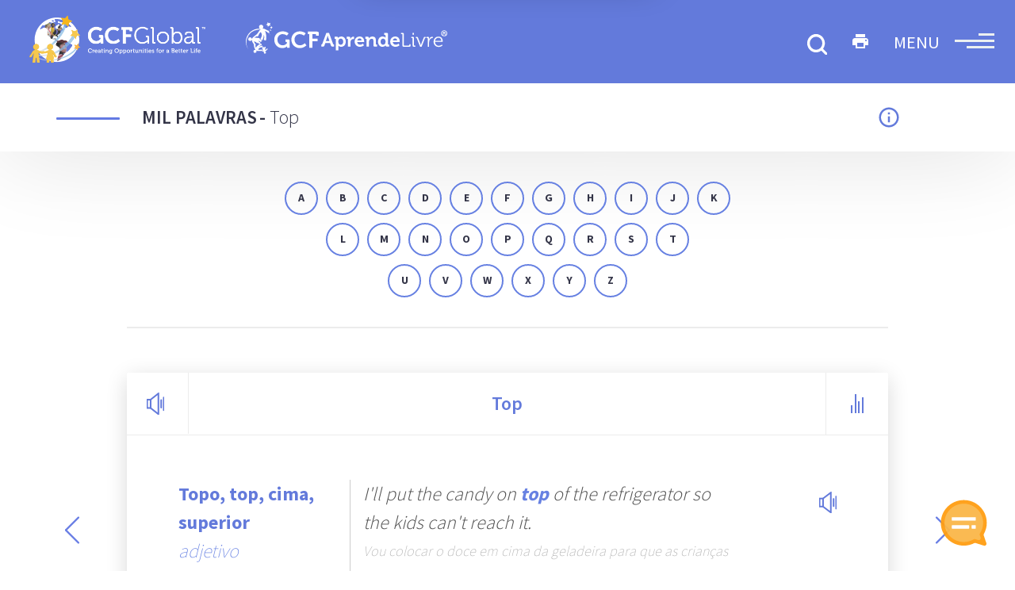

--- FILE ---
content_type: text/html; charset=utf-8
request_url: https://idiomas.gcfglobal.org/pt/curso/ingles/dicionario/mil-palavras/top/
body_size: 11703
content:
<!doctype html>
<html lang="pt">

<head>
  <meta charset="utf-8">
  <meta name="viewport" content="width=device-width, initial-scale=1.0">
  <meta name="description" content="top: Topo, top, cima, superior; Cima. Tradução em português." />
  <meta name="keywords" content="top,Topo, top, cima, superior; Cima,Tradução em português" />

  <title>
    Top - Tradução em português - GCFGlobal Idiomas
  </title>

  <link rel="canonical" href="https://idiomas.gcfglobal.org/pt/curso/ingles/dicionario/mil-palavras/top/" />

  <link type="text/css" rel="stylesheet" href="/app.css">

  <!-- Google Tag Manager -->
<script type="7f12adb894549507bb6432fb-text/javascript">(function (w, d, s, l, i) {
    w[l] = w[l] || []; w[l].push({
      'gtm.start':
        new Date().getTime(), event: 'gtm.js'
    }); var f = d.getElementsByTagName(s)[0],
      j = d.createElement(s), dl = l != 'dataLayer' ? '&l=' + l : ''; j.async = true; j.src =
        'https://www.googletagmanager.com/gtm.js?id=' + i + dl; f.parentNode.insertBefore(j, f);
  })(window, document, 'script', 'dataLayer', 'GTM-NVPDCV78');
</script>
<!-- End Google Tag Manager -->
  <link type="text/css" rel="stylesheet" href="https://fonts.googleapis.com/css?family=Source+Sans+Pro:200,300,400,500,600,700,900|Lato:400,300,300italic,400italic,700,700italic|Material+Icons&display=swap">

    
<meta property="og:title" content="Top - Tradução em português - GCFGlobal Idiomas" />
<meta property="og:type" content="article" />
<meta property="og:image" content="https://idiomas.gcfglobal.org/site/img/og/dictionary-word.png" />
<meta property="og:url" content="https://idiomas.gcfglobal.org/pt/curso/ingles/dicionario/mil-palavras/top/" />
<meta property="og:description" content="top: Topo, top, cima, superior; Cima. Tradução em português." />
<meta property="og:site_name" content="GCFGlobal Idiomas" />


      

<link rel="manifest" href="/manifest.json" />
<script src="https://cdn.onesignal.com/sdks/OneSignalSDK.js" async="" type="7f12adb894549507bb6432fb-text/javascript"></script>
<script type="7f12adb894549507bb6432fb-text/javascript">
  var OneSignal = window.OneSignal || [];
  OneSignal.push(function() {
    OneSignal.init({
      appId: 'a7f19f92-7d55-45e8-8bbf-75810b12b8cb'
    });
  });
  // Check subscription and add tag
  OneSignal.push(function() {
    OneSignal.on('subscriptionChange', function(isSubscribed) {
      console.log("The user's subscription state is now:", isSubscribed);
      if (isSubscribed === true) {
        OneSignal.sendTags({
          course: 'en'
        }).then(function(tagsSent) {
          console.log("tagsSent: " + JSON.stringify(tagsSent));
        });
      }
    });
  });

</script>
  

        <!-- Global site tag (gtag.js) - Google Ads: 1060708011 -->
<script async src="https://www.googletagmanager.com/gtag/js?id=AW-1060708011" type="7f12adb894549507bb6432fb-text/javascript"></script>
<script type="7f12adb894549507bb6432fb-text/javascript">
  window.dataLayer = window.dataLayer || [];
  function gtag(){dataLayer.push(arguments);}
  gtag('js', new Date());

  gtag('config', 'AW-1060708011');
</script>


</head>

<body class="dictionary-word">
  <!-- Google Tag Manager (noscript) -->
  <noscript>
    <iframe src="https://www.googletagmanager.com/ns.html?id=GTM-NVPDCV78" height="0" width="0" style="display:none;visibility:hidden"></iframe>
  </noscript>
  <!-- End Google Tag Manager (noscript) -->
  <input type="hidden" id="current-language" value="pt"/>
<div class="master-header">
    <div class="header-height-reference"></div>
    <div class="non-fixed">
        <!--pending basic header-->
        <div class="header-wrapper  ">
            <header class="fixed">
  <div class="rowgrid ">

    <div class="col-8-sm">
      <a class="home-logo-gcf-link" href="https://edu.gcfglobal.org/pt/">
        <div class="gcflogo">
          <img class="global-logo" alt="gcfglobal logo" src="/site/img/gcfglobal.png" >
          <img class="gcfal-logo" alt="GCFAprendeLivre logo" src="/site/img/logo-pt-inverted.svg">
        </div>
      </a>
    </div>

    <div class="col-4-sm" style="height: 89px;">
         
      <div class="menu-wrapper menu-wrapper-butt">
        <div class="hamburger">
          <span class="line"><span class="line-up "></span></span>
          <span class="line"><span class="line-mid "></span></span>
          <span class="line"><span class="line-down "></span></span>
        </div>
        <div class="menu-label">
          MENU
        </div>
        
      </div>


      
      <div class='print-butt-container'><i class="print-butt material-icons">print</i></div>
      
      
      <div class="search-butt home-header-search-btn"><img alt="buscar" src="/site/img/search-butt.svg"></div>
      

    </div>

  </div>
  
  <iframe id="support-iframe" class="support-iframe" src="" style="border: none; position: fixed;bottom: 0;right: 0;height: 96px;width: 96px;"></iframe>
  
</header>

        </div>
    </div>
     <div class="search-box-wrapper">
                <div class="search-box-centered">
                    <div class="rowgrid">
                        <form id="smallSearchbar" action="/pt/buscar" onsubmit="if (!window.__cfRLUnblockHandlers) return false; showSearchSpinner()" style="display: block;" data-cf-modified-7f12adb894549507bb6432fb-="">

                            <div class="col-2-sm">
                                <button class="search-submit-btn-small home-header-search-btn" type="submit" aria-labelledby="search">
                                    <img alt="buscar" class="search-butt-purple" src="/site/img/search-butt-purple.svg">
                                </button>
                                <img class="search-submit-spinner left-spinner" src="/site/img/spinner.gif" alt="Search Loading Spinner">
                            </div>
                            <div class="col-8-sm">
                                <input class="topnav-search-field-small search-text home-header-search-input" type="text" name="q" placeholder="O que você busca?">
                            </div>
                            <div class="col-2-sm">
                                <div class="close-butt"><i class="material-icons">&#xE14C;</i></div>
                            </div>
                        </form>

                    </div>
                </div>
            </div>
    <div class="subheader-height-reference"></div>
    
    
    
    
    <div class="sub-header level-subheader">
    <div class="container">
        <div class="rowgrid ">
            <div class="col-12">
                <span class="line-level default-bg"></span>
                <span class="level-title"><a href="#">Mil palavras</a></span>
                <span>
                    <span class="more-info-butt"><img src="/site/img/outline-info-24px.svg" alt="info">
                        <div class="message-container">
                            <div class="message"><i class="material-icons">arrow_drop_up</i> Neste dicionário estão as 1000 palavras mais usadas no inglês. Além da sua tradução para o português, você também encontrará  detalhes como seu significado, características gramaticais e exemplos de como usá-la.</div>
                        </div>
                    </span>
                </span>
                <span class="level-title"> - </span>
                <span class="lesson-title">Top</span> 
                <div class="message-mobile-container">
                    <span class="message-mobile-arrow"><i class="material-icons arrow-drop">arrow_drop_up</i></span>
                    <div class="message-mobile">
                        <div class="closebutt">
                            <i class="material-icons">close</i>
                        </div>
                        Neste dicionário estão as 1000 palavras mais usadas no inglês. Além da sua tradução para o português, você também encontrará  detalhes como seu significado, características gramaticais e exemplos de como usá-la.
                    </div>
                </div>
            </div>
        </div>
    </div>
</div>
    
    
</div>

<div id="menu" class="wrapper-menu-popup">
  <div class="up-overlay-menu" style="display: none; opacity: 0;"></div>
  <div class="containerpopup-menu" style="display: none;">

    <div class="up-modal-menu" style="opacity: 0; margin-top: 0px; display: none;">

      <div class="content-menu-container-mobile">
        <table id="footer-mobile-table">
          <tr>
            <td valign="top">
              <div class="header-wrapper-mobile">
                <div class="rowgrid ">
                  <div class="col-2-sm">
                    <div class="menu-wrapper-mobile">
                      <div class="hamburger hamburguer-menu up-close-menu">
                        <i class="material-icons ">&#xE14C;</i>
                      </div>
                    </div>
                  </div>
                  <div class="col-8-sm">
                    <a class="home-logo-gcf-link" href="/pt/">
                      <div class="gcflogo">
                        <img alt="gcfglobal logo" class="global-logo" src="/site/img/gcfglobal.png">
                        <img alt="GCFAprendeLivre logo" class="gcfal-logo" src="/site/img/GCFlogo-pt.png">
                      </div>
                    </a>
                  </div>
                  <div class="col-2-sm"><img alt="buscar" class="search-butt search-butt-menu" src="/site/img/search-butt.svg"></div>
                </div>
              </div>

              

              <div class="level-expand a1-color" data-target="5b34f91aacfae2f7c49d8d0d">
                <span class="title-path">a1.</span> Iniciante
                <i class="material-icons picker-arrow-menu a1-color arrow-up">&#xE5CF;</i>
                <i class="material-icons picker-arrow-menu a1-color arrow-down is-visible">&#xE316;</i>
              </div>
              <div id="level-detail-5b34f91aacfae2f7c49d8d0d" class="level-detail" data-level-path="a1" style="display: none;">
                
                
                <div>
                  <div class="lesson-expand" data-target="5b34f91aacfae2f7c49d8d13" data-lesson-path="entre-letras-e-numeros">
                    Os números e o alfabeto
                  </div>
                  <div class="lesson-detail" id="lesson-detail-5b34f91aacfae2f7c49d8d13" style="display: none;">
                                           
                    <div class="page-detail" data-path="o-alfabeto-em-ingles">
                      <a href="/pt/curso/ingles/a1/o-alfabeto-em-ingles/">
                        O alfabeto em inglês
                      </a>
                    </div>
                                           
                    <div class="page-detail" data-path="palavras-em-ingles">
                      <a href="/pt/curso/ingles/a1/palavras-em-ingles/">
                        Palavras em inglês
                      </a>
                    </div>
                                           
                    <div class="page-detail" data-path="os-numeros-em-ingles">
                      <a href="/pt/curso/ingles/a1/os-numeros-em-ingles/">
                        Os números em inglês
                      </a>
                    </div>
                                           
                    <div class="page-detail" data-path="numeros-grandes-em-ingles">
                      <a href="/pt/curso/ingles/a1/numeros-grandes-em-ingles/">
                        Números grandes em inglês
                      </a>
                    </div>
                                           
                    <div class="page-detail" data-path="os-anos-em-ingles">
                      <a href="/pt/curso/ingles/a1/os-anos-em-ingles/">
                        Os anos em inglês
                      </a>
                    </div>
                    
                  </div>
                </div>
                
                <div>
                  <div class="lesson-expand" data-target="5b34f91aacfae2f7c49d8d14" data-lesson-path="coisas-a-sua-volta">
                    Vocabulário
                  </div>
                  <div class="lesson-detail" id="lesson-detail-5b34f91aacfae2f7c49d8d14" style="display: none;">
                                           
                    <div class="page-detail" data-path="as-cores-em-ingles">
                      <a href="/pt/curso/ingles/a1/as-cores-em-ingles/">
                        As cores em inglês
                      </a>
                    </div>
                                           
                    <div class="page-detail" data-path="formas-geometricas-em-ingles">
                      <a href="/pt/curso/ingles/a1/formas-geometricas-em-ingles/">
                        Formas geométricas em inglês
                      </a>
                    </div>
                                           
                    <div class="page-detail" data-path="os-planetas-em-ingles">
                      <a href="/pt/curso/ingles/a1/os-planetas-em-ingles/">
                        Os planetas em inglês
                      </a>
                    </div>
                                           
                    <div class="page-detail" data-path="as-partes-do-corpo-em-ingles">
                      <a href="/pt/curso/ingles/a1/as-partes-do-corpo-em-ingles/">
                        As partes do corpo em inglês
                      </a>
                    </div>
                                           
                    <div class="page-detail" data-path="as-texturas-em-ingles">
                      <a href="/pt/curso/ingles/a1/as-texturas-em-ingles/">
                        As texturas em inglês
                      </a>
                    </div>
                    
                  </div>
                </div>
                
                <div>
                  <div class="lesson-expand" data-target="5b34f91bacfae2f7c49d8d17" data-lesson-path="quem-e-voce">
                    O verbo to be
                  </div>
                  <div class="lesson-detail" id="lesson-detail-5b34f91bacfae2f7c49d8d17" style="display: none;">
                                           
                    <div class="page-detail" data-path="pronomes-em-ingles">
                      <a href="/pt/curso/ingles/a1/pronomes-em-ingles/">
                        Pronomes em inglês
                      </a>
                    </div>
                                           
                    <div class="page-detail" data-path="familia-em-ingles">
                      <a href="/pt/curso/ingles/a1/familia-em-ingles/">
                        Família em inglês
                      </a>
                    </div>
                                           
                    <div class="page-detail" data-path="verbo-to-be">
                      <a href="/pt/curso/ingles/a1/verbo-to-be/">
                        Verbo To be
                      </a>
                    </div>
                                           
                    <div class="page-detail" data-path="verbo-to-be-negativo-e-interrogativo">
                      <a href="/pt/curso/ingles/a1/verbo-to-be-negativo-e-interrogativo/">
                        Verbo to be negativo e interrogativo
                      </a>
                    </div>
                    
                  </div>
                </div>
                
                <div>
                  <div class="lesson-expand" data-target="5b34f91bacfae2f7c49d8d19" data-lesson-path="como-comecar-uma-amizade">
                    Saudações e despedidas
                  </div>
                  <div class="lesson-detail" id="lesson-detail-5b34f91bacfae2f7c49d8d19" style="display: none;">
                                           
                    <div class="page-detail" data-path="cumprimentos-em-ingles">
                      <a href="/pt/curso/ingles/a1/cumprimentos-em-ingles/">
                        Cumprimentos em inglês
                      </a>
                    </div>
                                           
                    <div class="page-detail" data-path="saudacoes-em-ingles">
                      <a href="/pt/curso/ingles/a1/saudacoes-em-ingles/">
                        Saudações em inglês
                      </a>
                    </div>
                                           
                    <div class="page-detail" data-path="conversas-em-ingles">
                      <a href="/pt/curso/ingles/a1/conversas-em-ingles/">
                        Conversas em inglês
                      </a>
                    </div>
                                           
                    <div class="page-detail" data-path="despedidas-em-ingles">
                      <a href="/pt/curso/ingles/a1/despedidas-em-ingles/">
                        Despedidas em inglês
                      </a>
                    </div>
                                           
                    <div class="page-detail" data-path="profissoes-em-ingles">
                      <a href="/pt/curso/ingles/a1/profissoes-em-ingles/">
                        Profissões em inglês
                      </a>
                    </div>
                    
                  </div>
                </div>
                
                <div>
                  <div class="lesson-expand" data-target="5b34f91bacfae2f7c49d8d16" data-lesson-path="ferias">
                    O tempo presente
                  </div>
                  <div class="lesson-detail" id="lesson-detail-5b34f91bacfae2f7c49d8d16" style="display: none;">
                                           
                    <div class="page-detail" data-path="o-que-e-presente-simples-em-ingles">
                      <a href="/pt/curso/ingles/a1/o-que-e-presente-simples-em-ingles/">
                        O que é presente simples em inglês
                      </a>
                    </div>
                                           
                    <div class="page-detail" data-path="dias-e-meses-em-ingles">
                      <a href="/pt/curso/ingles/a1/dias-e-meses-em-ingles/">
                        Dias e meses em inglês
                      </a>
                    </div>
                                           
                    <div class="page-detail" data-path="horas-em-ingles">
                      <a href="/pt/curso/ingles/a1/horas-em-ingles/">
                        Horas em inglês
                      </a>
                    </div>
                                           
                    <div class="page-detail" data-path="presente-continuo-ou-progressivo-em-ingles">
                      <a href="/pt/curso/ingles/a1/presente-continuo-ou-progressivo-em-ingles/">
                        Presente continuo ou progressivo em inglês
                      </a>
                    </div>
                    
                  </div>
                </div>
                
                
              </div>
              

              <div class="level-expand a2-color" data-target="5b34f91aacfae2f7c49d8d0e">
                <span class="title-path">a2.</span> Básico
                <i class="material-icons picker-arrow-menu a2-color arrow-up">&#xE5CF;</i>
                <i class="material-icons picker-arrow-menu a2-color arrow-down is-visible">&#xE316;</i>
              </div>
              <div id="level-detail-5b34f91aacfae2f7c49d8d0e" class="level-detail" data-level-path="a2" style="display: none;">
                
                
                <div>
                  <div class="lesson-expand" data-target="5b34f91aacfae2f7c49d8d15" data-lesson-path="lar-doce-lar">
                    Advérbios e preposições
                  </div>
                  <div class="lesson-detail" id="lesson-detail-5b34f91aacfae2f7c49d8d15" style="display: none;">
                                           
                    <div class="page-detail" data-path="adverbios-de-lugar-em-ingles">
                      <a href="/pt/curso/ingles/a2/adverbios-de-lugar-em-ingles/">
                        Advérbios de lugar em inglês
                      </a>
                    </div>
                                           
                    <div class="page-detail" data-path="o-que-e-preposicao-de-lugar-em-ingles">
                      <a href="/pt/curso/ingles/a2/o-que-e-preposicao-de-lugar-em-ingles/">
                        O que é preposição de lugar em inglês
                      </a>
                    </div>
                                           
                    <div class="page-detail" data-path="o-que-e-adjetivo-de-qualidade-em-ingles">
                      <a href="/pt/curso/ingles/a2/o-que-e-adjetivo-de-qualidade-em-ingles/">
                        O que é adjetivo de qualidade em inglês
                      </a>
                    </div>
                                           
                    <div class="page-detail" data-path="como-usar-o-this-that-these-e-those">
                      <a href="/pt/curso/ingles/a2/como-usar-o-this-that-these-e-those/">
                        Como usar o this, that, these e those
                      </a>
                    </div>
                    
                  </div>
                </div>
                
                <div>
                  <div class="lesson-expand" data-target="5b34f91bacfae2f7c49d8d1a" data-lesson-path="olhando-para-o-passado">
                    O tempo passado
                  </div>
                  <div class="lesson-detail" id="lesson-detail-5b34f91bacfae2f7c49d8d1a" style="display: none;">
                                           
                    <div class="page-detail" data-path="conjugacao-de-verbos-regulares-em-ingles">
                      <a href="/pt/curso/ingles/a2/conjugacao-de-verbos-regulares-em-ingles/">
                        Conjugação de verbos regulares em inglês
                      </a>
                    </div>
                                           
                    <div class="page-detail" data-path="o-que-sao-verbos-irregulares-em-ingles">
                      <a href="/pt/curso/ingles/a2/o-que-sao-verbos-irregulares-em-ingles/">
                        O que são verbos irregulares em inglês
                      </a>
                    </div>
                                           
                    <div class="page-detail" data-path="o-que-e-passado-simples-em-ingles">
                      <a href="/pt/curso/ingles/a2/o-que-e-passado-simples-em-ingles/">
                        O que é passado simples em inglês
                      </a>
                    </div>
                                           
                    <div class="page-detail" data-path="passado-continuo-em-ingles">
                      <a href="/pt/curso/ingles/a2/passado-continuo-em-ingles/">
                        Passado contínuo em inglês
                      </a>
                    </div>
                    
                  </div>
                </div>
                
                <div>
                  <div class="lesson-expand" data-target="5b34f91bacfae2f7c49d8d1d" data-lesson-path="verbos-auxiliares">
                    Verbos auxiliares
                  </div>
                  <div class="lesson-detail" id="lesson-detail-5b34f91bacfae2f7c49d8d1d" style="display: none;">
                                           
                    <div class="page-detail" data-path="como-usar-o-do-e-does">
                      <a href="/pt/curso/ingles/a2/como-usar-o-do-e-does/">
                        Como usar o do e does
                      </a>
                    </div>
                                           
                    <div class="page-detail" data-path="como-usar-o-have-e-has">
                      <a href="/pt/curso/ingles/a2/como-usar-o-have-e-has/">
                        Como usar o have e has
                      </a>
                    </div>
                                           
                    <div class="page-detail" data-path="as-emocoes-em-ingles">
                      <a href="/pt/curso/ingles/a2/as-emocoes-em-ingles/">
                        As emoções em inglês
                      </a>
                    </div>
                                           
                    <div class="page-detail" data-path="like-e-dislike">
                      <a href="/pt/curso/ingles/a2/like-e-dislike/">
                        Like e Dislike
                      </a>
                    </div>
                    
                  </div>
                </div>
                
                <div>
                  <div class="lesson-expand" data-target="5b34f91bacfae2f7c49d8d1b" data-lesson-path="como-quando-onde">
                    Como funcionam as Wh Questions?
                  </div>
                  <div class="lesson-detail" id="lesson-detail-5b34f91bacfae2f7c49d8d1b" style="display: none;">
                                           
                    <div class="page-detail" data-path="wh-questions">
                      <a href="/pt/curso/ingles/a2/wh-questions/">
                        Wh Questions
                      </a>
                    </div>
                                           
                    <div class="page-detail" data-path="what-e-which">
                      <a href="/pt/curso/ingles/a2/what-e-which/">
                        What e which
                      </a>
                    </div>
                                           
                    <div class="page-detail" data-path="como-usar-o-who-whom-e-whose">
                      <a href="/pt/curso/ingles/a2/como-usar-o-who-whom-e-whose/">
                        Como usar o who, whom e whose
                      </a>
                    </div>
                                           
                    <div class="page-detail" data-path="o-que-sao-adverbios-de-frequencia">
                      <a href="/pt/curso/ingles/a2/o-que-sao-adverbios-de-frequencia/">
                        O que são advérbios de frequência?
                      </a>
                    </div>
                                           
                    <div class="page-detail" data-path="for-e-since">
                      <a href="/pt/curso/ingles/a2/for-e-since/">
                        For e since
                      </a>
                    </div>
                    
                  </div>
                </div>
                
                <div>
                  <div class="lesson-expand" data-target="5b34f91bacfae2f7c49d8d1c" data-lesson-path="vamos-comer">
                    Adjetivos
                  </div>
                  <div class="lesson-detail" id="lesson-detail-5b34f91bacfae2f7c49d8d1c" style="display: none;">
                                           
                    <div class="page-detail" data-path="o-que-e-adjetivo-comparativo-em-ingles">
                      <a href="/pt/curso/ingles/a2/o-que-e-adjetivo-comparativo-em-ingles/">
                        O que é adjetivo comparativo em inglês?
                      </a>
                    </div>
                                           
                    <div class="page-detail" data-path="o-que-e-adjetivo-superlativo-em-ingles">
                      <a href="/pt/curso/ingles/a2/o-que-e-adjetivo-superlativo-em-ingles/">
                        O que é adjetivo superlativo em inglês?
                      </a>
                    </div>
                                           
                    <div class="page-detail" data-path="adjetivos-de-quantidade-em-ingles">
                      <a href="/pt/curso/ingles/a2/adjetivos-de-quantidade-em-ingles/">
                        Adjetivos de quantidade em inglês
                      </a>
                    </div>
                                           
                    <div class="page-detail" data-path="vocabulario-num-restaurante-em-ingles">
                      <a href="/pt/curso/ingles/a2/vocabulario-num-restaurante-em-ingles/">
                        Vocabulário num restaurante em inglês
                      </a>
                    </div>
                    
                  </div>
                </div>
                
                
              </div>
              

              <div class="level-expand b1-color" data-target="5b34f91aacfae2f7c49d8d0f">
                <span class="title-path">b1.</span> Intermediário
                <i class="material-icons picker-arrow-menu b1-color arrow-up">&#xE5CF;</i>
                <i class="material-icons picker-arrow-menu b1-color arrow-down is-visible">&#xE316;</i>
              </div>
              <div id="level-detail-5b34f91aacfae2f7c49d8d0f" class="level-detail" data-level-path="b1" style="display: none;">
                
                
                <div>
                  <div class="lesson-expand" data-target="5b34f91bacfae2f7c49d8d1f" data-lesson-path="pesquise-e-conheca">
                    Conectivos e preposições
                  </div>
                  <div class="lesson-detail" id="lesson-detail-5b34f91bacfae2f7c49d8d1f" style="display: none;">
                                           
                    <div class="page-detail" data-path="o-que-e-preposicao-de-tempo-em-ingles">
                      <a href="/pt/curso/ingles/b1/o-que-e-preposicao-de-tempo-em-ingles/">
                        O que é preposição de tempo em inglês?
                      </a>
                    </div>
                                           
                    <div class="page-detail" data-path="in-on-at">
                      <a href="/pt/curso/ingles/b1/in-on-at/">
                        In, On, At
                      </a>
                    </div>
                                           
                    <div class="page-detail" data-path="conectivos-em-ingles">
                      <a href="/pt/curso/ingles/b1/conectivos-em-ingles/">
                        Conectivos em inglês
                      </a>
                    </div>
                                           
                    <div class="page-detail" data-path="os-artigos-em-ingles">
                      <a href="/pt/curso/ingles/b1/os-artigos-em-ingles/">
                        Os artigos em inglês
                      </a>
                    </div>
                                           
                    <div class="page-detail" data-path="padroes-verbais">
                      <a href="/pt/curso/ingles/b1/padroes-verbais/">
                        Padrões verbais
                      </a>
                    </div>
                    
                  </div>
                </div>
                
                <div>
                  <div class="lesson-expand" data-target="5b34f91bacfae2f7c49d8d20" data-lesson-path="use-corretamente-cada-palavra">
                    As diferença entre as palavras
                  </div>
                  <div class="lesson-detail" id="lesson-detail-5b34f91bacfae2f7c49d8d20" style="display: none;">
                                           
                    <div class="page-detail" data-path="as-like">
                      <a href="/pt/curso/ingles/b1/as-like/">
                        As - Like
                      </a>
                    </div>
                                           
                    <div class="page-detail" data-path="do-make">
                      <a href="/pt/curso/ingles/b1/do-make/">
                        Do - Make
                      </a>
                    </div>
                                           
                    <div class="page-detail" data-path="diferencas-entre-other-others-e-another">
                      <a href="/pt/curso/ingles/b1/diferencas-entre-other-others-e-another/">
                        Diferenças entre Other, Others e Another
                      </a>
                    </div>
                                           
                    <div class="page-detail" data-path="likely-probably">
                      <a href="/pt/curso/ingles/b1/likely-probably/">
                        Likely - Probably
                      </a>
                    </div>
                                           
                    <div class="page-detail" data-path="so-such">
                      <a href="/pt/curso/ingles/b1/so-such/">
                        So - Such
                      </a>
                    </div>
                                           
                    <div class="page-detail" data-path="if-whether">
                      <a href="/pt/curso/ingles/b1/if-whether/">
                        If - Whether
                      </a>
                    </div>
                                           
                    <div class="page-detail" data-path="say-tell">
                      <a href="/pt/curso/ingles/b1/say-tell/">
                        Say - Tell
                      </a>
                    </div>
                    
                  </div>
                </div>
                
                <div>
                  <div class="lesson-expand" data-target="5b34f91bacfae2f7c49d8d21" data-lesson-path="persuasao-ou-recomendacao">
                    Verbos modais
                  </div>
                  <div class="lesson-detail" id="lesson-detail-5b34f91bacfae2f7c49d8d21" style="display: none;">
                                           
                    <div class="page-detail" data-path="como-usar-can-e-could">
                      <a href="/pt/curso/ingles/b1/como-usar-can-e-could/">
                        Como usar Can e Could
                      </a>
                    </div>
                                           
                    <div class="page-detail" data-path="como-usar-may-e-might">
                      <a href="/pt/curso/ingles/b1/como-usar-may-e-might/">
                        Como usar May e Might
                      </a>
                    </div>
                                           
                    <div class="page-detail" data-path="diferencas-entre-will-e-shall">
                      <a href="/pt/curso/ingles/b1/diferencas-entre-will-e-shall/">
                        Diferenças entre Will e Shall
                      </a>
                    </div>
                                           
                    <div class="page-detail" data-path="como-usar-o-would">
                      <a href="/pt/curso/ingles/b1/como-usar-o-would/">
                        Como usar o Would
                      </a>
                    </div>
                                           
                    <div class="page-detail" data-path="must-should">
                      <a href="/pt/curso/ingles/b1/must-should/">
                        Must - Should
                      </a>
                    </div>
                                           
                    <div class="page-detail" data-path="must-could-should-would-have">
                      <a href="/pt/curso/ingles/b1/must-could-should-would-have/">
                        Must/Could/Should(Would have
                      </a>
                    </div>
                    
                  </div>
                </div>
                
                <div>
                  <div class="lesson-expand" data-target="5b34f91bacfae2f7c49d8d22" data-lesson-path="pronombres-que-aun-no-conoces">
                    Pronomes
                  </div>
                  <div class="lesson-detail" id="lesson-detail-5b34f91bacfae2f7c49d8d22" style="display: none;">
                                           
                    <div class="page-detail" data-path="o-caso-genitivo">
                      <a href="/pt/curso/ingles/b1/o-caso-genitivo/">
                        O caso genitivo
                      </a>
                    </div>
                                           
                    <div class="page-detail" data-path="os-pronomes-possessivos-em-ingles">
                      <a href="/pt/curso/ingles/b1/os-pronomes-possessivos-em-ingles/">
                        Os pronomes possessivos em inglês
                      </a>
                    </div>
                                           
                    <div class="page-detail" data-path="os-pronomes-reflexivos-em-ingles">
                      <a href="/pt/curso/ingles/b1/os-pronomes-reflexivos-em-ingles/">
                        Os pronomes reflexivos em inglês
                      </a>
                    </div>
                                           
                    <div class="page-detail" data-path="como-usar-o-me-mine-myself-e-my">
                      <a href="/pt/curso/ingles/b1/como-usar-o-me-mine-myself-e-my/">
                        Como usar o me, mine, myself e my
                      </a>
                    </div>
                    
                  </div>
                </div>
                
                <div>
                  <div class="lesson-expand" data-target="5b34f91cacfae2f7c49d8d23" data-lesson-path="pensar-a-futuro">
                    O tempo futuro
                  </div>
                  <div class="lesson-detail" id="lesson-detail-5b34f91cacfae2f7c49d8d23" style="display: none;">
                                           
                    <div class="page-detail" data-path="o-que-e-futuro-simples">
                      <a href="/pt/curso/ingles/b1/o-que-e-futuro-simples/">
                        O que é futuro simples?
                      </a>
                    </div>
                                           
                    <div class="page-detail" data-path="o-que-e-futuro-continuo">
                      <a href="/pt/curso/ingles/b1/o-que-e-futuro-continuo/">
                        O que é futuro contínuo?
                      </a>
                    </div>
                                           
                    <div class="page-detail" data-path="will-ou-going-to">
                      <a href="/pt/curso/ingles/b1/will-ou-going-to/">
                        Will ou Going to
                      </a>
                    </div>
                                           
                    <div class="page-detail" data-path="como-usar-o-tempo-presente-como-futuro">
                      <a href="/pt/curso/ingles/b1/como-usar-o-tempo-presente-como-futuro/">
                        Como usar o tempo presente como futuro
                      </a>
                    </div>
                                           
                    <div class="page-detail" data-path="condicionais-0-i-e-ii">
                      <a href="/pt/curso/ingles/b1/condicionais-0-i-e-ii/">
                        Condicionais 0, I e II
                      </a>
                    </div>
                    
                  </div>
                </div>
                
                <div>
                  <div class="lesson-expand" data-target="5b34f91cacfae2f7c49d8d24" data-lesson-path="conoce-cuales-son-los-tiempos-perfectos">
                    Tempos perfeitos
                  </div>
                  <div class="lesson-detail" id="lesson-detail-5b34f91cacfae2f7c49d8d24" style="display: none;">
                                           
                    <div class="page-detail" data-path="o-que-e-presente-perfeito-simples">
                      <a href="/pt/curso/ingles/b1/o-que-e-presente-perfeito-simples/">
                        O que é presente perfeito simples?
                      </a>
                    </div>
                                           
                    <div class="page-detail" data-path="o-que-e-presente-perfeito-continuo">
                      <a href="/pt/curso/ingles/b1/o-que-e-presente-perfeito-continuo/">
                        O que é presente perfeito contínuo?
                      </a>
                    </div>
                                           
                    <div class="page-detail" data-path="o-que-e-passado-perfeito-simples">
                      <a href="/pt/curso/ingles/b1/o-que-e-passado-perfeito-simples/">
                        O que é passado perfeito simples?
                      </a>
                    </div>
                                           
                    <div class="page-detail" data-path="o-que-e-passado-perfeito-continuo">
                      <a href="/pt/curso/ingles/b1/o-que-e-passado-perfeito-continuo/">
                        O que é passado perfeito contínuo?
                      </a>
                    </div>
                                           
                    <div class="page-detail" data-path="o-que-e-futuro-perfeito-simples">
                      <a href="/pt/curso/ingles/b1/o-que-e-futuro-perfeito-simples/">
                        O que é futuro perfeito simples?
                      </a>
                    </div>
                                           
                    <div class="page-detail" data-path="o-que-e-futuro-perfeito-continuo">
                      <a href="/pt/curso/ingles/b1/o-que-e-futuro-perfeito-continuo/">
                        O que é futuro perfeito contínuo?
                      </a>
                    </div>
                    
                  </div>
                </div>
                
                
              </div>
              

              <div class="level-expand b2-color" data-target="5b34f91aacfae2f7c49d8d10">
                <span class="title-path">b2.</span> Intermediário avançado
                <i class="material-icons picker-arrow-menu b2-color arrow-up">&#xE5CF;</i>
                <i class="material-icons picker-arrow-menu b2-color arrow-down is-visible">&#xE316;</i>
              </div>
              <div id="level-detail-5b34f91aacfae2f7c49d8d10" class="level-detail" data-level-path="b2" style="display: none;">
                
                
                <div>
                  <div class="lesson-expand" data-target="5b34f91cacfae2f7c49d8d26" data-lesson-path="nunca-e-demais-aprender">
                    Conectivos e phrasal verbs
                  </div>
                  <div class="lesson-detail" id="lesson-detail-5b34f91cacfae2f7c49d8d26" style="display: none;">
                                           
                    <div class="page-detail" data-path="before-and-after">
                      <a href="/pt/curso/ingles/b2/before-and-after/">
                        Before and After
                      </a>
                    </div>
                                           
                    <div class="page-detail" data-path="sentence-connectors">
                      <a href="/pt/curso/ingles/b2/sentence-connectors/">
                        Sentence connectors
                      </a>
                    </div>
                                           
                    <div class="page-detail" data-path="verb-to-need">
                      <a href="/pt/curso/ingles/b2/verb-to-need/">
                        Verb &#34;to need&#34;
                      </a>
                    </div>
                                           
                    <div class="page-detail" data-path="verb-to-wish">
                      <a href="/pt/curso/ingles/b2/verb-to-wish/">
                        Verb &#34;to wish&#34;
                      </a>
                    </div>
                                           
                    <div class="page-detail" data-path="ed-and-ing-adjectives">
                      <a href="/pt/curso/ingles/b2/ed-and-ing-adjectives/">
                        &#34;ed&#34; and &#34;ing&#34; adjectives
                      </a>
                    </div>
                                           
                    <div class="page-detail" data-path="phrasal-verbs">
                      <a href="/pt/curso/ingles/b2/phrasal-verbs/">
                        Phrasal verbs
                      </a>
                    </div>
                    
                  </div>
                </div>
                
                <div>
                  <div class="lesson-expand" data-target="5b34f91cacfae2f7c49d8d27" data-lesson-path="use-cada-palavra-corretamente">
                    Diferenças e forma de usar as palabras
                  </div>
                  <div class="lesson-detail" id="lesson-detail-5b34f91cacfae2f7c49d8d27" style="display: none;">
                                           
                    <div class="page-detail" data-path="alike-like">
                      <a href="/pt/curso/ingles/b2/alike-like/">
                        Alike - Like
                      </a>
                    </div>
                                           
                    <div class="page-detail" data-path="in-order-to-so-that">
                      <a href="/pt/curso/ingles/b2/in-order-to-so-that/">
                        In order to - So that
                      </a>
                    </div>
                                           
                    <div class="page-detail" data-path="specially-or-especially">
                      <a href="/pt/curso/ingles/b2/specially-or-especially/">
                        Specially or Especially
                      </a>
                    </div>
                                           
                    <div class="page-detail" data-path="indefinite-pronouns">
                      <a href="/pt/curso/ingles/b2/indefinite-pronouns/">
                        Indefinite pronouns
                      </a>
                    </div>
                    
                  </div>
                </div>
                
                <div>
                  <div class="lesson-expand" data-target="5b34f91cacfae2f7c49d8d28" data-lesson-path="as-vozes-em-ingles">
                    Voz ativa e voz passiva
                  </div>
                  <div class="lesson-detail" id="lesson-detail-5b34f91cacfae2f7c49d8d28" style="display: none;">
                                           
                    <div class="page-detail" data-path="direct-and-indirect-object">
                      <a href="/pt/curso/ingles/b2/direct-and-indirect-object/">
                        Direct and indirect object
                      </a>
                    </div>
                                           
                    <div class="page-detail" data-path="active-voice">
                      <a href="/pt/curso/ingles/b2/active-voice/">
                        Active voice
                      </a>
                    </div>
                                           
                    <div class="page-detail" data-path="passive-voice">
                      <a href="/pt/curso/ingles/b2/passive-voice/">
                        Passive voice
                      </a>
                    </div>
                    
                  </div>
                </div>
                
                <div>
                  <div class="lesson-expand" data-target="5b34f91cacfae2f7c49d8d29" data-lesson-path="nocoes-para-escrever-bem">
                    Elementos para redação
                  </div>
                  <div class="lesson-detail" id="lesson-detail-5b34f91cacfae2f7c49d8d29" style="display: none;">
                                           
                    <div class="page-detail" data-path="transitive-and-intransitive-verbs">
                      <a href="/pt/curso/ingles/b2/transitive-and-intransitive-verbs/">
                        Transitive and Intransitive Verbs
                      </a>
                    </div>
                                           
                    <div class="page-detail" data-path="relative-clauses">
                      <a href="/pt/curso/ingles/b2/relative-clauses/">
                        Relative clauses
                      </a>
                    </div>
                                           
                    <div class="page-detail" data-path="defining-and-non-defining-clauses">
                      <a href="/pt/curso/ingles/b2/defining-and-non-defining-clauses/">
                        Defining and non defining clauses
                      </a>
                    </div>
                                           
                    <div class="page-detail" data-path="reporting-speech-verbs">
                      <a href="/pt/curso/ingles/b2/reporting-speech-verbs/">
                        Reporting speech verbs
                      </a>
                    </div>
                                           
                    <div class="page-detail" data-path="direct-and-indirect-speech">
                      <a href="/pt/curso/ingles/b2/direct-and-indirect-speech/">
                        Direct and indirect speech
                      </a>
                    </div>
                    
                  </div>
                </div>
                
                
              </div>
              

              <div class="level-expand c1-color" data-target="5b34f91aacfae2f7c49d8d11">
                <span class="title-path">c1.</span> Avançado
                <i class="material-icons picker-arrow-menu c1-color arrow-up">&#xE5CF;</i>
                <i class="material-icons picker-arrow-menu c1-color arrow-down is-visible">&#xE316;</i>
              </div>
              <div id="level-detail-5b34f91aacfae2f7c49d8d11" class="level-detail" data-level-path="c1" style="display: none;">
                
                
                <div>
                  <div class="lesson-expand" data-target="5c41cb33f4fe9000392f1ef5" data-lesson-path="conheca-seu-exame">
                    Exames de proficiência em inglês
                  </div>
                  <div class="lesson-detail" id="lesson-detail-5c41cb33f4fe9000392f1ef5" style="display: none;">
                                           
                    <div class="page-detail" data-path="english-language-exams">
                      <a href="/pt/curso/ingles/c1/english-language-exams/">
                        English language exams
                      </a>
                    </div>
                                           
                    <div class="page-detail" data-path="b2-first-exam">
                      <a href="/pt/curso/ingles/c1/b2-first-exam/">
                        B2 First Exam
                      </a>
                    </div>
                                           
                    <div class="page-detail" data-path="cae-exam">
                      <a href="/pt/curso/ingles/c1/cae-exam/">
                        CAE Exam
                      </a>
                    </div>
                                           
                    <div class="page-detail" data-path="aptis-exam">
                      <a href="/pt/curso/ingles/c1/aptis-exam/">
                        APTIS Exam
                      </a>
                    </div>
                                           
                    <div class="page-detail" data-path="toeic-exam">
                      <a href="/pt/curso/ingles/c1/toeic-exam/">
                        TOEIC Exam
                      </a>
                    </div>
                                           
                    <div class="page-detail" data-path="pte-exam">
                      <a href="/pt/curso/ingles/c1/pte-exam/">
                        PTE Exam
                      </a>
                    </div>
                                           
                    <div class="page-detail" data-path="bulats-exam">
                      <a href="/pt/curso/ingles/c1/bulats-exam/">
                        BULATS Exam
                      </a>
                    </div>
                    
                  </div>
                </div>
                
                <div>
                  <div class="lesson-expand" data-target="5c7ea2502c4a9c0038839b11" data-lesson-path="tecnicas-de-leitura">
                    Técnicas de leitura
                  </div>
                  <div class="lesson-detail" id="lesson-detail-5c7ea2502c4a9c0038839b11" style="display: none;">
                                           
                    <div class="page-detail" data-path="types-of-questions-for-the-reading-test">
                      <a href="/pt/curso/ingles/c1/types-of-questions-for-the-reading-test/">
                        Types of questions for the reading test
                      </a>
                    </div>
                                           
                    <div class="page-detail" data-path="reading-techniques">
                      <a href="/pt/curso/ingles/c1/reading-techniques/">
                        Reading techniques
                      </a>
                    </div>
                                           
                    <div class="page-detail" data-path="how-to-improve-your-fast-reading-technique">
                      <a href="/pt/curso/ingles/c1/how-to-improve-your-fast-reading-technique/">
                        How to improve your fast reading technique
                      </a>
                    </div>
                                           
                    <div class="page-detail" data-path="how-to-prepare-for-your-exam">
                      <a href="/pt/curso/ingles/c1/how-to-prepare-for-your-exam/">
                        How to prepare for your exam
                      </a>
                    </div>
                                           
                    <div class="page-detail" data-path="reading-comprehension">
                      <a href="/pt/curso/ingles/c1/reading-comprehension/">
                        Reading comprehension
                      </a>
                    </div>
                                           
                    <div class="page-detail" data-path="reading-exam-exercises">
                      <a href="/pt/curso/ingles/c1/reading-exam-exercises/">
                        Reading exam exercises
                      </a>
                    </div>
                    
                  </div>
                </div>
                
                <div>
                  <div class="lesson-expand" data-target="5c894074a229a80038929c2e" data-lesson-path="como-escrever-corretamente">
                    Como escrever corretamente?
                  </div>
                  <div class="lesson-detail" id="lesson-detail-5c894074a229a80038929c2e" style="display: none;">
                                           
                    <div class="page-detail" data-path="how-this-part-of-the-test-works">
                      <a href="/pt/curso/ingles/c1/how-this-part-of-the-test-works/">
                        How this part of the test works
                      </a>
                    </div>
                                           
                    <div class="page-detail" data-path="types-of-writing">
                      <a href="/pt/curso/ingles/c1/types-of-writing/">
                        Types of writing
                      </a>
                    </div>
                                           
                    <div class="page-detail" data-path="writing-efficiently">
                      <a href="/pt/curso/ingles/c1/writing-efficiently/">
                        Writing efficiently
                      </a>
                    </div>
                                           
                    <div class="page-detail" data-path="writing-exercises">
                      <a href="/pt/curso/ingles/c1/writing-exercises/">
                        Writing exercises
                      </a>
                    </div>
                                           
                    <div class="page-detail" data-path="practice-time">
                      <a href="/pt/curso/ingles/c1/practice-time/">
                        Practice time
                      </a>
                    </div>
                    
                  </div>
                </div>
                
                <div>
                  <div class="lesson-expand" data-target="5d1ba3f7696a2a0029a3fbde" data-lesson-path="usando-o-ingles">
                    Usando o inglês
                  </div>
                  <div class="lesson-detail" id="lesson-detail-5d1ba3f7696a2a0029a3fbde" style="display: none;">
                                           
                    <div class="page-detail" data-path="what-do-they-assess">
                      <a href="/pt/curso/ingles/c1/what-do-they-assess/">
                        What do they assess?
                      </a>
                    </div>
                                           
                    <div class="page-detail" data-path="use-of-english-section-tools">
                      <a href="/pt/curso/ingles/c1/use-of-english-section-tools/">
                        Use of English section tools
                      </a>
                    </div>
                                           
                    <div class="page-detail" data-path="important-features-about-use-of-english-section">
                      <a href="/pt/curso/ingles/c1/important-features-about-use-of-english-section/">
                        Important features about Use of English section
                      </a>
                    </div>
                                           
                    <div class="page-detail" data-path="understanding-the-use-of-english-section">
                      <a href="/pt/curso/ingles/c1/understanding-the-use-of-english-section/">
                        Understanding the Use of English section
                      </a>
                    </div>
                                           
                    <div class="page-detail" data-path="use-of-english-exercises">
                      <a href="/pt/curso/ingles/c1/use-of-english-exercises/">
                        Use of english exercises
                      </a>
                    </div>
                    
                  </div>
                </div>
                
                
              </div>
              

              <div class="level-expand c2-color" data-target="5b34f91aacfae2f7c49d8d12">
                <span class="title-path">c2.</span> Profissional
                <i class="material-icons picker-arrow-menu c2-color arrow-up">&#xE5CF;</i>
                <i class="material-icons picker-arrow-menu c2-color arrow-down is-visible">&#xE316;</i>
              </div>
              <div id="level-detail-5b34f91aacfae2f7c49d8d12" class="level-detail" data-level-path="c2" style="display: none;">
                
                <div class="lesson-expand" data-target="comming-soon">
                  Em breve
                </div>
                
              </div>
              
            </td>
          </tr>
          <tr>
            <td valign="bottom">
              <div class="purple-box-mobile">
                <div class="rowgrid ">
                  <div class="col-6-nomargin-left">
                    <a href="/pt/curso/ingles/gramatica/o-abecedario-em-ingles/">
                      <div class="col-2 main-menu-item grammar-button-wrapper">
                        Gramática
                      </div>
                    </a>
                  </div>
                  <div class="col-6-nomargin-right">
                    <a href="/pt/curso/ingles/dicionario/mil-palavras/a/">
                      <div class="col-2 main-menu-item grammar-button-wrapper">
                        Dicionário
                      </div>
                    </a>
                  </div>
                </div>
              </div>
            </td>
          </tr>
        </table>


      </div>
      <span class="up-close-menu desktop-butt">
        <i class="material-icons ">&#xE14C;</i>
      </span>
      <div class="content-menu-container">

        <div class="innermenu">
          <div class="rowgrid">
            
            <div class='col-4'>
              
              <a class="menu-course-link" href="/pt/curso/ingles/a1/"> 
                  <div class="col-12 main-menu-item" data-level-path="a1" style="min-height: 70px;"><b class="a1-color"><span class="title-path">a1.</span> Iniciante <br><span class="a1-color">Beginner</span></b><br><br>
                  </div>
                </a>
                
                
                <a class="menu-course-lesson-link" href="/pt/curso/ingles/a1/o-alfabeto-em-ingles/">
                  <div class="col-12 main-menu-item lesson-menu-item" data-lesson-path="entre-letras-e-numeros">
                    Os números e o alfabeto
                  </div>
                </a>
                
                <a class="menu-course-lesson-link" href="/pt/curso/ingles/a1/as-cores-em-ingles/">
                  <div class="col-12 main-menu-item lesson-menu-item" data-lesson-path="coisas-a-sua-volta">
                    Vocabulário
                  </div>
                </a>
                
                <a class="menu-course-lesson-link" href="/pt/curso/ingles/a1/pronomes-em-ingles/">
                  <div class="col-12 main-menu-item lesson-menu-item" data-lesson-path="quem-e-voce">
                    O verbo to be
                  </div>
                </a>
                
                <a class="menu-course-lesson-link" href="/pt/curso/ingles/a1/cumprimentos-em-ingles/">
                  <div class="col-12 main-menu-item lesson-menu-item" data-lesson-path="como-comecar-uma-amizade">
                    Saudações e despedidas
                  </div>
                </a>
                
                <a class="menu-course-lesson-link" href="/pt/curso/ingles/a1/o-que-e-presente-simples-em-ingles/">
                  <div class="col-12 main-menu-item lesson-menu-item" data-lesson-path="ferias">
                    O tempo presente
                  </div>
                </a>
                   
                
            </div>
            
            <div class='col-4'>
              
              <a class="menu-course-link" href="/pt/curso/ingles/a2/"> 
                  <div class="col-12 main-menu-item" data-level-path="a2" style="min-height: 70px;"><b class="a2-color"><span class="title-path">a2.</span> Básico <br><span class="a2-color">basic</span></b><br><br>
                  </div>
                </a>
                
                
                <a class="menu-course-lesson-link" href="/pt/curso/ingles/a2/adverbios-de-lugar-em-ingles/">
                  <div class="col-12 main-menu-item lesson-menu-item" data-lesson-path="lar-doce-lar">
                    Advérbios e preposições
                  </div>
                </a>
                
                <a class="menu-course-lesson-link" href="/pt/curso/ingles/a2/conjugacao-de-verbos-regulares-em-ingles/">
                  <div class="col-12 main-menu-item lesson-menu-item" data-lesson-path="olhando-para-o-passado">
                    O tempo passado
                  </div>
                </a>
                
                <a class="menu-course-lesson-link" href="/pt/curso/ingles/a2/como-usar-o-do-e-does/">
                  <div class="col-12 main-menu-item lesson-menu-item" data-lesson-path="verbos-auxiliares">
                    Verbos auxiliares
                  </div>
                </a>
                
                <a class="menu-course-lesson-link" href="/pt/curso/ingles/a2/wh-questions/">
                  <div class="col-12 main-menu-item lesson-menu-item" data-lesson-path="como-quando-onde">
                    Como funcionam as Wh Questions?
                  </div>
                </a>
                
                <a class="menu-course-lesson-link" href="/pt/curso/ingles/a2/o-que-e-adjetivo-comparativo-em-ingles/">
                  <div class="col-12 main-menu-item lesson-menu-item" data-lesson-path="vamos-comer">
                    Adjetivos
                  </div>
                </a>
                   
                
            </div>
            
            <div class='col-4'>
              
              <a class="menu-course-link" href="/pt/curso/ingles/b1/"> 
                  <div class="col-12 main-menu-item" data-level-path="b1" style="min-height: 70px;"><b class="b1-color"><span class="title-path">b1.</span> Intermediário <br><span class="b1-color">intermediate</span></b><br><br>
                  </div>
                </a>
                
                
                <a class="menu-course-lesson-link" href="/pt/curso/ingles/b1/o-que-e-preposicao-de-tempo-em-ingles/">
                  <div class="col-12 main-menu-item lesson-menu-item" data-lesson-path="pesquise-e-conheca">
                    Conectivos e preposições
                  </div>
                </a>
                
                <a class="menu-course-lesson-link" href="/pt/curso/ingles/b1/as-like/">
                  <div class="col-12 main-menu-item lesson-menu-item" data-lesson-path="use-corretamente-cada-palavra">
                    As diferença entre as palavras
                  </div>
                </a>
                
                <a class="menu-course-lesson-link" href="/pt/curso/ingles/b1/como-usar-can-e-could/">
                  <div class="col-12 main-menu-item lesson-menu-item" data-lesson-path="persuasao-ou-recomendacao">
                    Verbos modais
                  </div>
                </a>
                
                <a class="menu-course-lesson-link" href="/pt/curso/ingles/b1/o-caso-genitivo/">
                  <div class="col-12 main-menu-item lesson-menu-item" data-lesson-path="pronombres-que-aun-no-conoces">
                    Pronomes
                  </div>
                </a>
                
                <a class="menu-course-lesson-link" href="/pt/curso/ingles/b1/o-que-e-futuro-simples/">
                  <div class="col-12 main-menu-item lesson-menu-item" data-lesson-path="pensar-a-futuro">
                    O tempo futuro
                  </div>
                </a>
                
                <a class="menu-course-lesson-link" href="/pt/curso/ingles/b1/o-que-e-presente-perfeito-simples/">
                  <div class="col-12 main-menu-item lesson-menu-item" data-lesson-path="conoce-cuales-son-los-tiempos-perfectos">
                    Tempos perfeitos
                  </div>
                </a>
                   
                
            </div>
            
            <div class='col-4'>
              
              <a class="menu-course-link" href="/pt/curso/ingles/b2/"> 
                  <div class="col-12 main-menu-item" data-level-path="b2" style="min-height: 70px;"><b class="b2-color"><span class="title-path">b2.</span> Intermediário avançado <br><span class="b2-color">upper intermediate</span></b><br><br>
                  </div>
                </a>
                
                
                <a class="menu-course-lesson-link" href="/pt/curso/ingles/b2/before-and-after/">
                  <div class="col-12 main-menu-item lesson-menu-item" data-lesson-path="nunca-e-demais-aprender">
                    Conectivos e phrasal verbs
                  </div>
                </a>
                
                <a class="menu-course-lesson-link" href="/pt/curso/ingles/b2/alike-like/">
                  <div class="col-12 main-menu-item lesson-menu-item" data-lesson-path="use-cada-palavra-corretamente">
                    Diferenças e forma de usar as palabras
                  </div>
                </a>
                
                <a class="menu-course-lesson-link" href="/pt/curso/ingles/b2/direct-and-indirect-object/">
                  <div class="col-12 main-menu-item lesson-menu-item" data-lesson-path="as-vozes-em-ingles">
                    Voz ativa e voz passiva
                  </div>
                </a>
                
                <a class="menu-course-lesson-link" href="/pt/curso/ingles/b2/transitive-and-intransitive-verbs/">
                  <div class="col-12 main-menu-item lesson-menu-item" data-lesson-path="nocoes-para-escrever-bem">
                    Elementos para redação
                  </div>
                </a>
                   
                
            </div>
            
            <div class='col-4'>
              
              <a class="menu-course-link" href="/pt/curso/ingles/c1/"> 
                  <div class="col-12 main-menu-item" data-level-path="c1" style="min-height: 70px;"><b class="c1-color"><span class="title-path">c1.</span> Avançado <br><span class="c1-color">advanced</span></b><br><br>
                  </div>
                </a>
                
                
                <a class="menu-course-lesson-link" href="/pt/curso/ingles/c1/english-language-exams/">
                  <div class="col-12 main-menu-item lesson-menu-item" data-lesson-path="conheca-seu-exame">
                    Exames de proficiência em inglês
                  </div>
                </a>
                
                <a class="menu-course-lesson-link" href="/pt/curso/ingles/c1/types-of-questions-for-the-reading-test/">
                  <div class="col-12 main-menu-item lesson-menu-item" data-lesson-path="tecnicas-de-leitura">
                    Técnicas de leitura
                  </div>
                </a>
                
                <a class="menu-course-lesson-link" href="/pt/curso/ingles/c1/how-this-part-of-the-test-works/">
                  <div class="col-12 main-menu-item lesson-menu-item" data-lesson-path="como-escrever-corretamente">
                    Como escrever corretamente?
                  </div>
                </a>
                
                <a class="menu-course-lesson-link" href="/pt/curso/ingles/c1/what-do-they-assess/">
                  <div class="col-12 main-menu-item lesson-menu-item" data-lesson-path="usando-o-ingles">
                    Usando o inglês
                  </div>
                </a>
                   
                
            </div>
            
            <div class='col-4'>
               <a href="#" style="min-height: 70px;">
                  
                  <div class="col-12 main-menu-item" data-level-path="c2" style="min-height: 70px;"><b class="c2-color"><span class="title-path">c2.</span> Profissional <br><span class="c2-color">expert</span></b><br><br>
                  </div>
                </a>
                
                <div class="col-12 main-menu-item">
                  Em breve
                </div>
                
            </div>
            
            <!--pending-->
          </div>
          <div class="rowgrid bottom-buttons">
            <a class="menu-info-link" href="https://edu.gcfglobal.org/pt/info/quem-somos/1/">
              <div class="col-2 main-menu-item">
                Quem somos?
              </div>
            </a>
            <a class="menu-info-link" href="https://edu.gcfglobal.org/pt">
              <div class="col-2 main-menu-item">
                Outros Cursos
              </div>
            </a>
            <a class="menu-info-link" href="/pt/curso/ingles/gramatica/o-abecedario-em-ingles/">
              <div class="col-2 main-menu-item">
                Gramática
              </div>
            </a>
            <a class="menu-info-link" href="/pt/curso/ingles/dicionario/mil-palavras/a/">
              <div class="col-2 main-menu-item">
                Dicionário
              </div>
            </a>
            <a class="menu-info-link" href="https://www.jogosparaaprenderingles.org/">
              <div class="col-2 main-menu-item">
                Jogos
              </div>
            </a>
          </div>
        </div>
      </div>
    </div>
  </div>
</div>



<div class="wrapperpopup">
    <!-- Overlay -->
    <div id="up-overlay-gdpr" style="display:none;"></div>
 
    <!-- Modal Div  -->
    <div class="clear"></div>
    <div class="containerpopup-gdpr" style="display: none;">
        <div class="outer">
            <div class="middle">
                <div class="inner">
                    <div class="up-modal-gdpr" style="opacity: 1; margin-top: 20px;">
                        <div class="container">
                            <div class="rowgrid">
                                <div class="col-12">
                                    <h2></h2>
                                    <br>
                                    <p></p>
                                </div>
                                <div class="col-6-sm">
                                    <div id="gdpr-button-cancel" class="botonpopup-gdpr rightbutt-gdpr"></div>
                                </div>
                                <div class="col-6-sm">
                                    <div id="gdpr-button-save" class="botonpopup-gdpr leftbutt-gdpr"></div>
                                </div>
                            </div>
                        </div>
                    </div>
                </div>
            </div>
        </div>
    </div>
</div>

    <div id="content" class="container">
      <br />
      <div class="rowgrid mobile-scroll-headers">
        <div id="scroll-to"></div>

        
          <div class="wrapper-letters">
            <div class="grid-container">
              
                
                  <a href="../a/" class="letter-picker letter-hover" data-target="a">
                    a
                  </a>
                  
                
                  <a href="../baby/" class="letter-picker letter-hover" data-target="baby">
                    b
                  </a>
                  
                
                  <a href="../cab/" class="letter-picker letter-hover" data-target="cab">
                    c
                  </a>
                  
                
                  <a href="../dance/" class="letter-picker letter-hover" data-target="dance">
                    d
                  </a>
                  
                
                  <a href="../each/" class="letter-picker letter-hover" data-target="each">
                    e
                  </a>
                  
                
                  <a href="../face/" class="letter-picker letter-hover" data-target="face">
                    f
                  </a>
                  
                
                  <a href="../game/" class="letter-picker letter-hover" data-target="game">
                    g
                  </a>
                  
                
                  <a href="../had/" class="letter-picker letter-hover" data-target="had">
                    h
                  </a>
                  
                
                  <a href="../i/" class="letter-picker letter-hover" data-target="i">
                    i
                  </a>
                  
                
                  <a href="../job/" class="letter-picker letter-hover" data-target="job">
                    j
                  </a>
                  
                
                  <a href="../keep/" class="letter-picker letter-hover" data-target="keep">
                    k
                  </a>
                  
            </div>
            <div class="grid-container-2">
              
                
                  <a href="../ladies/" class="letter-picker letter-hover" data-target="ladies">
                    l
                  </a>
                  
                
                  <a href="../machine/" class="letter-picker letter-hover" data-target="machine">
                    m
                  </a>
                  
                
                  <a href="../name/" class="letter-picker letter-hover" data-target="name">
                    n
                  </a>
                  
                
                  <a href="../object/" class="letter-picker letter-hover" data-target="object">
                    o
                  </a>
                  
                
                  <a href="../page/" class="letter-picker letter-hover" data-target="page">
                    p
                  </a>
                  
                
                  <a href="../question/" class="letter-picker letter-hover" data-target="question">
                    q
                  </a>
                  
                
                  <a href="../rabbit/" class="letter-picker letter-hover" data-target="rabbit">
                    r
                  </a>
                  
                
                  <a href="../said/" class="letter-picker letter-hover" data-target="said">
                    s
                  </a>
                  
                
                  <a href="../table/" class="letter-picker letter-hover" data-target="table">
                    t
                  </a>
                  
            </div>
            <div class="grid-container-3">
              
                
                  <a href="../uncle/" class="letter-picker letter-hover" data-target="uncle">
                    u
                  </a>
                  
                
                  <a href="../valley/" class="letter-picker letter-hover" data-target="valley">
                    v
                  </a>
                  
                
                  <a href="../wait/" class="letter-picker letter-hover" data-target="wait">
                    w
                  </a>
                  
                
                  <a href="../#/" class="letter-picker letter-hover" data-target="">
                    x
                  </a>
                  
                
                  <a href="../yard/" class="letter-picker letter-hover" data-target="yard">
                    y
                  </a>
                  
                
                  <a href="../#/" class="letter-picker letter-hover" data-target="">
                    z
                  </a>
                  
            </div>
          </div>
          <div class="wrapper-letters-mobile">
            <div class="grid-container">
              
                
                  <a href="../a/" class="letter-picker letter-hover" data-target="a">
                    a
                  </a>
                  
                
                  <a href="../baby/" class="letter-picker letter-hover" data-target="baby">
                    b
                  </a>
                  
                
                  <a href="../cab/" class="letter-picker letter-hover" data-target="cab">
                    c
                  </a>
                  
                
                  <a href="../dance/" class="letter-picker letter-hover" data-target="dance">
                    d
                  </a>
                  
                
                  <a href="../each/" class="letter-picker letter-hover" data-target="each">
                    e
                  </a>
                  
                
                  <a href="../face/" class="letter-picker letter-hover" data-target="face">
                    f
                  </a>
                  
                
                  <a href="../game/" class="letter-picker letter-hover" data-target="game">
                    g
                  </a>
                  
                
                  <a href="../had/" class="letter-picker letter-hover" data-target="had">
                    h
                  </a>
                  
                
                  <a href="../i/" class="letter-picker letter-hover" data-target="i">
                    i
                  </a>
                  
                
                  <a href="../job/" class="letter-picker letter-hover" data-target="job">
                    j
                  </a>
                  
                
                  <a href="../keep/" class="letter-picker letter-hover" data-target="keep">
                    k
                  </a>
                  
                
                  <a href="../ladies/" class="letter-picker letter-hover" data-target="ladies">
                    l
                  </a>
                  
                
                  <a href="../machine/" class="letter-picker letter-hover" data-target="machine">
                    m
                  </a>
                  
                
                  <a href="../name/" class="letter-picker letter-hover" data-target="name">
                    n
                  </a>
                  
                
                  <a href="../object/" class="letter-picker letter-hover" data-target="object">
                    o
                  </a>
                  
                
                  <a href="../page/" class="letter-picker letter-hover" data-target="page">
                    p
                  </a>
                  
                
                  <a href="../question/" class="letter-picker letter-hover" data-target="question">
                    q
                  </a>
                  
                
                  <a href="../rabbit/" class="letter-picker letter-hover" data-target="rabbit">
                    r
                  </a>
                  
                
                  <a href="../said/" class="letter-picker letter-hover" data-target="said">
                    s
                  </a>
                  
                
                  <a href="../table/" class="letter-picker letter-hover" data-target="table">
                    t
                  </a>
                  
                
                  <a href="../uncle/" class="letter-picker letter-hover" data-target="uncle">
                    u
                  </a>
                  
                
                  <a href="../valley/" class="letter-picker letter-hover" data-target="valley">
                    v
                  </a>
                  
                
                  <a href="../wait/" class="letter-picker letter-hover" data-target="wait">
                    w
                  </a>
                  
                
                  <a href="../#/" class="letter-picker letter-hover" data-target="">
                    x
                  </a>
                  
            </div>
            <div class="grid-container-2">
              <div class="letter-empty"></div>
              <div class="letter-empty"></div>
              
                
                  <a href="../yard/" class="letter-picker letter-hover" data-target="yard">
                    y
                  </a>
                  
                
                  <a href="../#/" class="letter-picker letter-hover" data-target="">
                    z
                  </a>
                  
            </div>
          </div>
      </div>
      <br />
      <hr>
      <br />

      <br />
      <div class="rowgrid" style="display:none;">
        <div class="col-3">

        </div>
        <div class="col-6">
          <div class="search-word">
            <p>¿Qué palabra buscas?</p>
            <img alt="buscar" class="zoom-button"
              src="/content/dictionary/img/search-butt-purple.svg">
          </div>
        </div>
        <div class="col-3">

        </div>
      </div>

      <div id="back-arrow" href="#">
        <div class="backNav">
          <img alt="Anterior" src="/content/dictionary/img/prev.svg" style="width: 34px;">
        </div>
      </div>
      <div id="next-arrow" href="#">
        <div class="nextNav">
          <img alt="Próximo" src="/content/dictionary/img/next.svg" style="width: 34px;">
        </div>
      </div>
      <div class="wordSlider">
        <div id="word-area">
          <div class="word-info word-box slides">
  <div class="rowgrid word-section-top">
    <div class="col-2-sm">
      <div class="speaker">
        
          <div class="audio audio-top-btn" data-url="https://gcfglobalidiomas.blob.core.windows.net/idiomas-container/course/en/dictionaries/audio/top.mp3">
            <img class="speaker-off" src="/content/dictionary/img/speaker.svg" alt="speaker off" style="width: 22px;">
            <img class="speaker-on" src="/content/dictionary/img/speaker-on.svg" alt="speaker on" style="width: 22px;">
          </div>
          
      </div>
    </div>
    <div class="col-8-sm">
      <div class="dictionary-title capitalizetitle">
        top
      </div>
    </div>
    <div class="col-2-sm">
      <div class="bars">
        <div class="animated-bars">
          <div class='peak grad1 p1'></div>
          <div class='peak grad2 p2'></div>
          <div class='peak grad3 p3'></div>
          <div class='peak grad4 p4'></div>
        </div>
        <div class="static-bars">
          <div class='peak grad1-static p1'></div>
          <div class='peak grad2-static p2'></div>
          <div class='peak grad3-static p3'></div>
          <div class='peak grad4-static p4'></div>
        </div>
      </div>
    </div>
  </div>

  <div style="padding:5%;">

    
      <div class="rowgrid">

        <div class="col-3">

          <p>
            <span class="translation">
               Topo, top, cima, superior
            </span>
          </p>
          <p>
            
              <a href="#">
                adjetivo
              </a>
          </p>
        </div>

        <div class="col-8 col-11-sm">
          <div class="example">
            <div class="phrases">
              <p>
                <span class="text">
                  I&#39;ll put the candy on top of the refrigerator so the kids can&#39;t reach it. 
                </span>
                <br>
                <span class="translation">
                   Vou colocar o doce em cima da geladeira para que as crianças não consigam alcançá-lo.
                </span>
              </p>
            </div>
          </div>
        </div>

        <div class="col-1-sm">
          
            <div class="speaker">
              <div class="audio" data-url="https://gcfglobalidiomas.blob.core.windows.net/idiomas-container/course/en/dictionaries/audio/top_s2.mp3">
                <img class="speaker-off" src="/content/dictionary/img/speaker.svg" alt="speaker off"
                  style="width: 22px;">
                <img class="speaker-on" src="/content/dictionary/img/speaker-on.svg" alt="speaker on"
                  style="width: 22px;">
              </div>
            </div>
            
        </div>

      </div>
      
      <div class="rowgrid">

        <div class="col-3">

          <p>
            <span class="translation">
               Cima
            </span>
          </p>
          <p>
            
              <a href="#">
                substantivo
              </a>
          </p>
        </div>

        <div class="col-8 col-11-sm">
          <div class="example">
            <div class="phrases">
              <p>
                <span class="text">
                  He loves showing off that picture of him standing on top of a mountain. 
                </span>
                <br>
                <span class="translation">
                   Ele adora exibir aquela foto dele em pé em cima de uma montanha.
                </span>
              </p>
            </div>
          </div>
        </div>

        <div class="col-1-sm">
          
            <div class="speaker">
              <div class="audio" data-url="https://gcfglobalidiomas.blob.core.windows.net/idiomas-container/course/en/dictionaries/audio/1542990599726-top-s1.mp3">
                <img class="speaker-off" src="/content/dictionary/img/speaker.svg" alt="speaker off"
                  style="width: 22px;">
                <img class="speaker-on" src="/content/dictionary/img/speaker-on.svg" alt="speaker on"
                  style="width: 22px;">
              </div>
            </div>
            
        </div>

      </div>
      
  </div>

  <div class="rowgrid word-section">
    <div class="col-12">
      <div class="word-more">
        <p><a href="/pt/curso/ingles/gramatica/o-abecedario-em-ingles/">
            Veja mais vocabulário aqui
          </a></p>
      </div>
    </div>
  </div>
</div>

<input type="hidden" id="actual-path" value="top">
<input type="hidden" id="actual-word" value="top">
<input type="hidden" id="actual-letter" value="t">
<input type="hidden" id="back-arrow-link" value="took">
<input type="hidden" id="next-arrow-link" value="total">
        </div>
      </div>

      <div class="rowgrid ">
        <div class="col-2"></div>
        <div class="col-8 words-list">
          
    <a href="../table/" data-target="table" class="word-direct">
        table
    </a>
    
    <a href="../tail/" data-target="tail" class="word-direct">
        tail
    </a>
    
    <a href="../take/" data-target="take" class="word-direct">
        take
    </a>
    
    <a href="../talk/" data-target="talk" class="word-direct">
        talk
    </a>
    
    <a href="../tall/" data-target="tall" class="word-direct">
        tall
    </a>
    
    <a href="../taste/" data-target="taste" class="word-direct">
        taste
    </a>
    
    <a href="../tax/" data-target="tax" class="word-direct">
        tax
    </a>
    
    <a href="../teach/" data-target="teach" class="word-direct">
        teach
    </a>
    
    <a href="../teacher/" data-target="teacher" class="word-direct">
        teacher
    </a>
    
    <a href="../team/" data-target="team" class="word-direct">
        team
    </a>
    
    <a href="../television/" data-target="television" class="word-direct">
        television
    </a>
    
    <a href="../tell/" data-target="tell" class="word-direct">
        tell
    </a>
    
    <a href="../temperature/" data-target="temperature" class="word-direct">
        temperature
    </a>
    
    <a href="../ten/" data-target="ten" class="word-direct">
        ten
    </a>
    
    <a href="../test/" data-target="test" class="word-direct">
        test
    </a>
    
    <a href="../text/" data-target="text" class="word-direct">
        Text
    </a>
    
    <a href="../than/" data-target="than" class="word-direct">
        than
    </a>
    
    <a href="../that/" data-target="that" class="word-direct">
        that
    </a>
    
    <a href="../the/" data-target="the" class="word-direct">
        the
    </a>
    
    <a href="../their/" data-target="their" class="word-direct">
        their
    </a>
    
    <a href="../them/" data-target="them" class="word-direct">
        them
    </a>
    
    <a href="../themselves/" data-target="themselves" class="word-direct">
        themselves
    </a>
    
    <a href="../then/" data-target="then" class="word-direct">
        then
    </a>
    
    <a href="../there/" data-target="there" class="word-direct">
        there
    </a>
    
    <a href="../these/" data-target="these" class="word-direct">
        these
    </a>
    
    <a href="../they/" data-target="they" class="word-direct">
        they
    </a>
    
    <a href="../thing/" data-target="thing" class="word-direct">
        thing
    </a>
    
    <a href="../think/" data-target="think" class="word-direct">
        think
    </a>
    
    <a href="../third/" data-target="third" class="word-direct">
        third
    </a>
    
    <a href="../this/" data-target="this" class="word-direct">
        this
    </a>
    
    <a href="../those/" data-target="those" class="word-direct">
        those
    </a>
    
    <a href="../though/" data-target="though" class="word-direct">
        though
    </a>
    
    <a href="../thought/" data-target="thought" class="word-direct">
        thought
    </a>
    
    <a href="../thousand/" data-target="thousand" class="word-direct">
        thousand
    </a>
    
    <a href="../three/" data-target="three" class="word-direct">
        three
    </a>
    
    <a href="../through/" data-target="through" class="word-direct">
        through
    </a>
    
    <a href="../ticket/" data-target="ticket" class="word-direct">
        ticket
    </a>
    
    <a href="../time/" data-target="time" class="word-direct">
        time
    </a>
    
    <a href="../tiny/" data-target="tiny" class="word-direct">
        tiny
    </a>
    
    <a href="../to/" data-target="to" class="word-direct">
        to
    </a>
    
    <a href="../today/" data-target="today" class="word-direct">
        today
    </a>
    
    <a href="../together/" data-target="together" class="word-direct">
        together
    </a>
    
    <a href="../too/" data-target="too" class="word-direct">
        too
    </a>
    
    <a href="../took/" data-target="took" class="word-direct">
        took
    </a>
    
    <a href="../top/" data-target="top" class="word-direct">
        top
    </a>
    
    <a href="../total/" data-target="total" class="word-direct">
        total
    </a>
    
    <a href="../touch/" data-target="touch" class="word-direct">
        touch
    </a>
    
    <a href="../tow/" data-target="tow" class="word-direct">
        tow
    </a>
    
    <a href="../toward/" data-target="toward" class="word-direct">
        toward
    </a>
    
    <a href="../town/" data-target="town" class="word-direct">
        Town
    </a>
    
    <a href="../train/" data-target="train" class="word-direct">
        Train
    </a>
    
    <a href="../training/" data-target="training" class="word-direct">
        Training
    </a>
    
    <a href="../travel/" data-target="travel" class="word-direct">
        Travel
    </a>
    
    <a href="../tree/" data-target="tree" class="word-direct">
        Tree
    </a>
    
    <a href="../trip/" data-target="trip" class="word-direct">
        Trip
    </a>
    
    <a href="../trouble/" data-target="trouble" class="word-direct">
        Trouble
    </a>
    
    <a href="../truck/" data-target="truck" class="word-direct">
        Truck
    </a>
    
    <a href="../true-/" data-target="true-" class="word-direct">
        True 
    </a>
    
    <a href="../try/" data-target="try" class="word-direct">
        Try
    </a>
    
    <a href="../turn/" data-target="turn" class="word-direct">
        Turn
    </a>
    
    <a href="../two/" data-target="two" class="word-direct">
        Two
    </a>
    
    <a href="../type/" data-target="type" class="word-direct">
        Type
    </a>
    
        </div>
        <div class="col-2"></div>
      </div>

    </div>

    <footer class="footer">
  <div class="main-footer">
    <div class="container">
      <div class="rowgrid">

        <div id="footerContent">
          <div class="col-4">
            <h4 class="footerheaders">SOBRE NÓS</h4>
            <a class="footer-info-link about-us-section" href="//edu.gcfglobal.org/pt/info/quem-somos/1/">
              Quem somos?
            </a><br>
            <a class="footer-info-link about-us-section" href="//edu.gcfglobal.org/pt/info/equipe-de-trabalho/1/">
              Equipe de trabalho
            </a><br>
            
            <a class="footer-info-link about-us-section" href="https://stats.gcfglobal.org" target="_blank">
              Nosso alcance
            </a><br>
          </div>
          <div class="col-4">
            <h4 class="footerheaders">RECURSOS EDUCATIVOS</h4>
            <a class="footer-info-link educators-section" href="//edu.gcfglobal.org/pt/info/orientacoes-educativas/1/">
              Orientações educativas
            </a><br>
            <!--            <a href="//edu.gcfglobal.org/pt/info/recursos-e-ferramentas/1/">
                          Recursos e ferramentas
                        </a><br>-->
          </div>
          <div class="col-4">
            <h4 class="footerheaders">AJUDA E SUPORTE</h4>
            <a class="footer-info-link  help-section" href="//edu.gcfglobal.org/pt/info/perguntas-frequentes/1/">
              Perguntas frequentes
            </a><br>
            <a class="footer-info-link  help-section" href="/">
              Outros idiomas
            </a><br>
            <a class="footer-info-link  help-section" href="//edu.gcfglobal.org/pt/info/termos-de-uso/1/">
              Termos de uso
            </a><br>
            <a class="footer-info-link  help-section" href="//edu.gcfglobal.org/pt/info/contato/1/">
              Contato
            </a>
          </div>
          <div class="footer-logo-box">
            <div id="footer_social_media">
              <!--googleoff: index-->
              <a class="footer-social-media-link" href="https://www.facebook.com/GCFAprendeLivre" target="_blank">
                <img id="fb_link" class="footer_social_media_link" src="/site/img/social/facebook_icon.svg" alt="facebook image link">
              </a>
              <a class="footer-social-media-link" href="https://twitter.com/GCFAprendeLivre" target="_blank">
                <img id="twitter_link" class="footer_social_media_link" src="/site/img/social/twitter_icon.svg" alt="twitter image link">
              </a>
              <a class="footer-social-media-link" href="https://www.youtube.com/user/GCFAprendeLivre" target="_blank">
                <img id="youtube_link" class="footer_social_media_link" src="/site/img/social/youtube_icon.svg" alt="youtube image link">
              </a>
              <a class="footer-social-media-link" href="https://pinterest.com/GCFAprendeLivre/" target="_blank">
                <img id="pinterest" class="footer_social_media_link" src="/site/img/social/pinterest_icon.svg" alt="pinterest image link">
              </a>
              <a class="footer-social-media-link" href="https://plus.google.com/++GcfaprendelivreOrg" target="_blank">
                <img id="google_link" class="footer_social_media_link" src="/site/img/social/gplus_icon.svg" alt="google plus image link">
              </a>
              <a class="footer-social-media-link" href="https://instagram.com/GCFAprendeLivre" target="_blank">
                <img id="instagram_link" class="footer_social_media_link" src="/site/img/social/instagram_ic.svg" alt="google plus image link">
              </a>
              <!--googleon: index-->
            </div>
          </div>

        </div>


      </div>


    </div>
  </div>

  <div class="copy-wrapper">
    <div class="container">
      <div class="rowgrid">
        <a href="/pt/">
          <div class="gcflogo">
            <img class="global-logo-footer" alt="gcfglobal logo" src="/site/img/gcfglobal-color.png" >
          </div>
        </a>
        <p id="copyright">
          .</p>
      </div>
    </div>
  </div>

</footer>





      <input type="hidden" id="translation-title" value="Tradução em português">
      <input type="hidden" id="site-title" value="GCFGlobal Idiomas">

      <div style="display:none;" class="lo"></div>
      <input type="hidden" id="page-type" value="dictionary-word">

      <script type="7f12adb894549507bb6432fb-text/javascript" src="/lib/jquery.js"></script>  
      <script type="7f12adb894549507bb6432fb-text/javascript" src="/lib/jquery.mark.js"></script>
      <script type="7f12adb894549507bb6432fb-text/javascript" src="/app.js"></script>
<script src="/cdn-cgi/scripts/7d0fa10a/cloudflare-static/rocket-loader.min.js" data-cf-settings="7f12adb894549507bb6432fb-|49" defer></script></body>

</html>

--- FILE ---
content_type: text/html; charset=utf-8
request_url: https://support.gcfglobal.org/form/?url=https://idiomas.gcfglobal.org/pt/curso/ingles/dicionario/mil-palavras/top/
body_size: 1269
content:
<!doctype html>
<html>

    <head>
        <link type="text/css" rel="stylesheet" href="https://fonts.googleapis.com/icon?family=Material+Icons">
        <link type="text/css" rel="stylesheet" href="/static/form/styles.css">
        <link href="https://fonts.googleapis.com/css?family=Source+Sans+Pro:300,400,600,700" rel="stylesheet" type="text/css">
        <script type="6e69ce3a3673a95164ca676a-text/javascript" src="//ajax.googleapis.com/ajax/libs/jquery/1.10.2/jquery.min.js"></script>
        <script type="6e69ce3a3673a95164ca676a-text/javascript" src="/static/public.js"></script>
        <base target="_blank">
    </head>
    <body>
        <div class="support-butt">
            <img src="/static/form/img/message-feedback.svg" style="width: 96px; height: 96px;">
        </div>
        <div class="support-message">
            <span class="close-support">
                <i class="material-icons ">&#xE14C;</i>
            </span>
            <div class="slide-1">
                <h1>Como foi sua experiência?</h1>
                <p>Conte-nos o que você achou do nosso site.</p>

                <div class="emoji-wrapper">
                    <img class="emoji emoji-5" data-rank="5" src="/static/form/img/5.svg">
                    <span id="rank5">Muito bom</span> 
                </div>
                <br/>
                <div class="emoji-wrapper">
                    <img class="emoji emoji-4" data-rank="4" src="/static/form/img/4.svg">
                    <span id="rank4">Bom</span>
                </div>
                <br/>
                <div class="emoji-wrapper">
                    <img class="emoji emoji-3" data-rank="3" src="/static/form/img/3.svg">
                    <span id="rank3">Regular</span>
                </div>
                <br/>
                <div class="emoji-wrapper">
                    <img class="emoji emoji-2" data-rank="2" src="/static/form/img/2.svg">
                    <span id="rank2">Ruim</span>
                </div>
                <br/>

                <div class="emoji-wrapper">
                    <img class="emoji emoji-1" data-rank="1" src="/static/form/img/1.svg">
                    <span id="rank1">Muito ruim</span>
                </div>
                <br/>
                <br/>
                <div class="support-comment">Por favor, selecione uma opção.</div> 

                <div id="btn-send" class="accept-button">Enviar</div>
                <div class="alternative-links"><span><a href="https://edu.gcfglobal.org/pt/topics/">Ver cursos</a> | <a href="https://edu.gcfglobal.org/pt/info/perguntas-frequentes/1/">Perguntas frequentes</a></span></div> 
            </div>
            <div class="slide-2A">
                <br/>
                <h1>O que você gostou no nosso site?</h1>
                <p>Escolha uma ou mais opções.</p>
                <br/>
                <p class="itemtick">
                    <input type="checkbox" id="c1" name="cc" class="data-design"/>
                    <label for="c1"><span></span>Gosto da aparência.</label>
                </p>
                <p class="itemtick">
                    <input type="checkbox" id="c2" name="cc" class="data-content"/>
                    <label for="c2"><span></span>O conteúdo é muito útil.</label>
                </p>
                <p class="itemtick">
                    <input type="checkbox" id="c3" name="cc" class="data-usability"/>
                    <label for="c3"><span></span>Foi fácil usar o site.</label>
                </p>
                <div class="support-comment">Por favor, selecione uma opção.</div> 
                <div id="btn-send-2" class="accept-button">Enviar</div>
            </div>
            <div class="slide-2B">
                <br/>
                <h1>O que podemos melhorar?</h1>
                <p>Escolha uma ou mais opções.</p>
                <br/>
                <p class="itemtick">
                    <input type="checkbox" id="c4" name="cc" class="data-design"/>
                    <label for="c4"><span></span>A aparência pode ser mais agradável.</label>
                </p>
                <p class="itemtick">
                    <input type="checkbox" id="c5" name="cc" class="data-content"/>
                    <label for="c5"><span></span>O conteúdo não tirou completamente minhas dúvidas.</label>
                </p>
                <p class="itemtick">
                    <input type="checkbox" id="c6" name="cc" class="data-usability"/>
                    <label for="c6"><span></span>Poderia ser mais fácil usar o site.</label>
                </p>
                <div class="support-comment">Por favor, selecione uma opção.</div> 
                <div id="btn-send-2" class="accept-button">Enviar</div>
            </div>
            <div class="slide-2C">
                <br/>
                <h1>O que você não gostou no nosso site?</h1>
                <p>Escolha uma ou mais opções.</p>
                <br/>
                <p class="itemtick">
                    <input type="checkbox" id="c7" name="cc"  class="data-design"/>
                    <label for="c7"><span></span>Não gosto da aparência.</label>
                </p>
                <p class="itemtick">
                    <input type="checkbox" id="c8" name="cc" class="data-content"/>
                    <label for="c8"><span></span>O conteúdo não foi útil.</label>
                </p>
                <p class="itemtick">
                    <input type="checkbox" id="c9" name="cc" class="data-usability"/>
                    <label for="c9"><span></span>Foi difícil usar o site.</label>
                </p>
                <div class="support-comment">Por favor, selecione uma opção.</div> 
                <div id="btn-send-2" class="accept-button">Enviar</div>
            </div>
            <div class="slide-3">
                <br/>
                <h1>Obrigado por sua ajuda!</h1>
                <p>Envie seu comentário para <a href="/cdn-cgi/l/email-protection#e784888993869388a7808481869795828983828b8e919582c9889580"><span class="__cf_email__" data-cfemail="e784888993869388a7808481869795828983828b8e919582c9889580">[email&#160;protected]</span></a></p>
                <br/><br/>
            </div>
        </div>
        <input type="hidden" id="url" value="https://idiomas.gcfglobal.org/pt/curso/ingles/dicionario/mil-palavras/top/">
    <script data-cfasync="false" src="/cdn-cgi/scripts/5c5dd728/cloudflare-static/email-decode.min.js"></script><script src="/cdn-cgi/scripts/7d0fa10a/cloudflare-static/rocket-loader.min.js" data-cf-settings="6e69ce3a3673a95164ca676a-|49" defer></script></body>
</html>


--- FILE ---
content_type: image/svg+xml
request_url: https://support.gcfglobal.org/static/form/img/3.svg
body_size: 106
content:
<svg xmlns="http://www.w3.org/2000/svg" viewBox="0 0 296 296"><defs><style>.cls-1{fill:none;stroke:#000;stroke-miterlimit:10;stroke-width:14px;}</style></defs><title>Asset 5</title><g id="Layer_2" data-name="Layer 2"><g id="_3" data-name="3"><path d="M148,0C66.4,0,0,66.4,0,148S66.4,296,148,296s148-66.4,148-148S229.6,0,148,0Zm0,280a131.63,131.63,0,0,1-93-38.4,133.87,133.87,0,0,1-23.9-32.4A130.74,130.74,0,0,1,16,148,132.05,132.05,0,0,1,267.1,91.1,130.53,130.53,0,0,1,280,148,132.13,132.13,0,0,1,148,280Z"/><circle cx="99.7" cy="115" r="16"/><circle cx="198.7" cy="115" r="16"/><line class="cls-1" x1="71.7" y1="199.6" x2="223.7" y2="199.6"/></g></g></svg>

--- FILE ---
content_type: image/svg+xml
request_url: https://idiomas.gcfglobal.org/site/img/social/instagram_ic.svg
body_size: 218
content:
<svg xmlns="http://www.w3.org/2000/svg" viewBox="-1287.76 3836.924 27.147 27.147">
  <defs>
    <style>
      .cls-1 {
        fill: #4e4e4e;
      }
    </style>
  </defs>
  <path id="Path_6" data-name="Path 6" class="cls-1" d="M571.906,0H555.241A5.251,5.251,0,0,0,550,5.241V21.906a5.251,5.251,0,0,0,5.241,5.241h16.665a5.251,5.251,0,0,0,5.241-5.241V5.241A5.251,5.251,0,0,0,571.906,0Zm1.515,3.153h.614V7.78h-4.586V3.194ZM559.7,10.81a4.843,4.843,0,0,1,3.89-2.006,4.79,4.79,0,0,1,3.89,2.006,2.758,2.758,0,0,1,.287.45,4.518,4.518,0,0,1,.614,2.334,4.791,4.791,0,1,1-9.581,0,4.95,4.95,0,0,1,.614-2.334A1.689,1.689,0,0,1,559.7,10.81Zm14.822,11.1a2.639,2.639,0,0,1-2.621,2.621H555.241a2.639,2.639,0,0,1-2.621-2.621V10.81h4.054a4.349,4.349,0,0,0-.246.778,8.189,8.189,0,0,0-.286,2.006,7.411,7.411,0,1,0,14.822,0,6.429,6.429,0,0,0-.286-2.006c-.082-.246-.164-.532-.246-.778h4.054v11.1Z" transform="translate(-1837.76 3836.924)"/>
</svg>


--- FILE ---
content_type: application/javascript; charset=UTF-8
request_url: https://support.gcfglobal.org/static/public.js
body_size: 788
content:
(function(){function r(e,n,t){function o(i,f){if(!n[i]){if(!e[i]){var c="function"==typeof require&&require;if(!f&&c)return c(i,!0);if(u)return u(i,!0);var a=new Error("Cannot find module '"+i+"'");throw a.code="MODULE_NOT_FOUND",a}var p=n[i]={exports:{}};e[i][0].call(p.exports,function(r){var n=e[i][1][r];return o(n||r)},p,p.exports,r,e,n,t)}return n[i].exports}for(var u="function"==typeof require&&require,i=0;i<t.length;i++)o(t[i]);return o}return r})()({1:[function(require,module,exports){
var supportId = '';
var parentSelector = '';

function start() {
    $(document).on("click", '.support-butt', function (e) {
        e.preventDefault();
        //Suport Message
        post("334,540");
        $(".support-message").slideToggle(300);
        e.stopImmediatePropagation();
    });

    $(document).on("click", '#btn-send', function (e) {
        e.preventDefault();
        if ($(this).parent().parent().find('.selected').length > 0) {

            var selectedEmoji = $(this).parent().parent().find('.selected');
            var rank = selectedEmoji.data('rank');
            if (rank <= 2) {
                $('.slide-2C').show();
                parentSelector = '.slide-2C';
            }
            if (rank == 3) {
                $('.slide-2B').show();
                parentSelector = '.slide-2B';
            }
            if (rank > 3) {
                $('.slide-2A').show();
                parentSelector = '.slide-2A';
            }

            $('.slide-1').hide();

            $.post('/web/feedback/rank/', {
                rank: rank,
                url: $('#url').val(),
                platform: navigator.platform,
                agent: navigator.userAgent
            }, function (result) {
                supportId = result.id;

                $(".support-butt").hide();
            });
        } else {
            $('.support-comment').addClass("support-show");
        }

        e.stopImmediatePropagation();
    });

    $(document).on("click", '#btn-send-2', function (e) {
        e.preventDefault();
        if ($(this).parent().parent().find('.selected').length > 0) {
            post("334,281");
            $('.slide-3').show();
            $('.slide-2A').hide();
            $('.slide-2B').hide();
            $('.slide-2C').hide();

            var $parent = $(parentSelector);

            $.post('/web/feedback/areas/', {
                id: supportId,
                design: $parent.find('.data-design').prop('checked'),
                content: $parent.find('.data-content').prop('checked'),
                usability: $parent.find('.data-usability').prop('checked')
            }, function (result) {
                $(".support-butt").hide();
            });
            //

        } else {
            $('.support-comment').addClass("support-show");
        }

        e.stopImmediatePropagation();
    });

    $(document).on("click", '.close-support', function (e) {
        e.preventDefault();
        $('.emoji').removeClass('selected');
        $(".support-message").hide();
        $('.slide-2').hide();
        $('.slide-1').show();
        post("102,102");
        e.stopImmediatePropagation();
    });

    $(document).on("click", '.emoji-wrapper', function (e) {
        e.preventDefault();
        $('.support-comment').removeClass("support-show");
        $('.emoji').removeClass('selected');
        $(this).find('.emoji').addClass('selected');
        e.stopImmediatePropagation();
    });
}

function post(message) {
    parent.postMessage(message, "*");
}

module.exports.start = start;


},{}],2:[function(require,module,exports){
$(document).ready(function () {
    var
            form = require('./code/support/form');

    form.start();
});

},{"./code/support/form":1}]},{},[2]);


--- FILE ---
content_type: image/svg+xml
request_url: https://idiomas.gcfglobal.org/site/img/social/pinterest_icon.svg
body_size: 366
content:
<svg xmlns="http://www.w3.org/2000/svg" viewBox="4762.735 2604.924 21.742 27.207">
  <defs>
    <style>
      .cls-1 {
        fill: #4e4e4e;
      }
    </style>
  </defs>
  <path id="XMLID_6_" class="cls-1" d="M423.506,0C415.849,0,412,5.323,412,9.745a8.681,8.681,0,0,0,.287,2.334,5.059,5.059,0,0,0,2.989,3.6.565.565,0,0,0,.819-.409c.082-.287.246-.983.328-1.269.123-.409.082-.532-.246-.86a3.784,3.784,0,0,1-.86-1.6,5.038,5.038,0,0,1-.2-1.433,7.556,7.556,0,0,1,7.943-7.493c4.34,0,6.715,2.58,6.715,5.978a15.815,15.815,0,0,1-.287,2.866c-.655,3.112-2.457,5.4-4.832,5.4a2.43,2.43,0,0,1-2.539-2.989c.246-.942.573-1.924.86-2.825a9.711,9.711,0,0,0,.573-2.7,2.106,2.106,0,0,0-2.17-2.334c-1.72,0-3.112,1.72-3.112,4.054a5.291,5.291,0,0,0,.123,1.187,5.7,5.7,0,0,0,.409,1.31s-1.761,7.247-2.088,8.517a17.066,17.066,0,0,0-.041,5.937.2.2,0,0,0,.369.082,16.5,16.5,0,0,0,2.907-5.118c.2-.7,1.147-4.3,1.147-4.3a4.713,4.713,0,0,0,3.931,1.924c4.217,0,7.329-3.03,8.353-7.452a13.738,13.738,0,0,0,.369-3.235C433.7,4.3,429.648,0,423.506,0Z" transform="translate(4350.735 2604.924)"/>
</svg>


--- FILE ---
content_type: image/svg+xml
request_url: https://support.gcfglobal.org/static/form/img/message-feedback.svg
body_size: 650
content:
<?xml version="1.0" encoding="utf-8"?>
<!-- Generator: Adobe Illustrator 23.0.2, SVG Export Plug-In . SVG Version: 6.00 Build 0)  -->
<svg version="1.1" id="Layer_1" xmlns="http://www.w3.org/2000/svg" xmlns:xlink="http://www.w3.org/1999/xlink" x="0px" y="0px"
	 viewBox="0 0 512 511.7" style="enable-background:new 0 0 512 511.7;" xml:space="preserve">
<style type="text/css">
	.st0{fill:#FAB749;}
	.st1{fill:#FF9E12;}
	.st2{fill:#FFFFFF;}
</style>
<title>message-feedback</title>
<g>
	<path class="st0" d="M470.8,249.8l-4-19.6l13.9-23.7l6.3-28.9l4-40.4l-6.9-40.4l-29.5-35.2l-62.9-39.8l-47.9-6.9L277.4,35
		l-43.3,42.2l-18.5,37.5l-8.7,80.3l16.2,27.2l35.2,46.1l46.8,24.8l45.7,8.7l55.4-21.4c8.7-2.3,24.3-6.4,24.3-6.4s24.8,10,26.6,11
		c1.7,1.1,23.7,8.6,23.7,8.6l5.7-23.1L470.8,249.8z"/>
	<g>
		<path id="WhatsApp" class="st1" d="M349,2.9c85.3,0,154.5,68.6,154.5,153.3c0,26.9-7,52.2-19.2,74.1c-1.8,3.2-2.2,7-1.1,10.5
			l17.6,51.9c3.5,10.3-6.2,20.2-16.6,16.9l-55.4-17.6c-3.3-1-6.9-0.7-10,0.9c-21,10.6-44.7,16.6-69.9,16.6
			c-85.3,0-154.5-68.6-154.5-153.3S263.7,2.9,349,2.9z M219.1,156.2c0,71.1,58.3,128.9,129.9,128.9c24.4,0,47.2-6.7,66.7-18.3
			c3.2-1.9,7.1-2.3,10.6-1.1l19.1,6.1c10.4,3.3,20.1-6.6,16.6-16.9l-5.7-16.7c-1.3-3.8-0.8-8.1,1.4-11.4
			c13.4-20.3,21.2-44.5,21.2-70.4c0-71.1-58.3-128.9-129.9-128.9C277.4,27.3,219.1,85.1,219.1,156.2z"/>
	</g>
	<g>
		<path class="st2" d="M427.5,140.8H270.5c-1.2,0-2.2-1-2.2-2.2v-18.4c0-1.2,1-2.2,2.2-2.2h156.9c1.2,0,2.2,1,2.2,2.2v18.4
			C429.7,139.8,428.7,140.8,427.5,140.8z"/>
		<path class="st2" d="M382.5,195.2h-112c-1.2,0-2.2-1-2.2-2.2v-18.4c0-1.2,1-2.2,2.2-2.2h112c1.2,0,2.2,1,2.2,2.2V193
			C384.8,194.2,383.8,195.2,382.5,195.2z"/>
		<path class="st2" d="M427.5,195.2h-23.9c-1.2,0-2.2-1-2.2-2.2v-18.4c0-1.2,1-2.2,2.2-2.2h23.9c1.2,0,2.2,1,2.2,2.2V193
			C429.7,194.2,428.7,195.2,427.5,195.2z"/>
	</g>
</g>
</svg>
